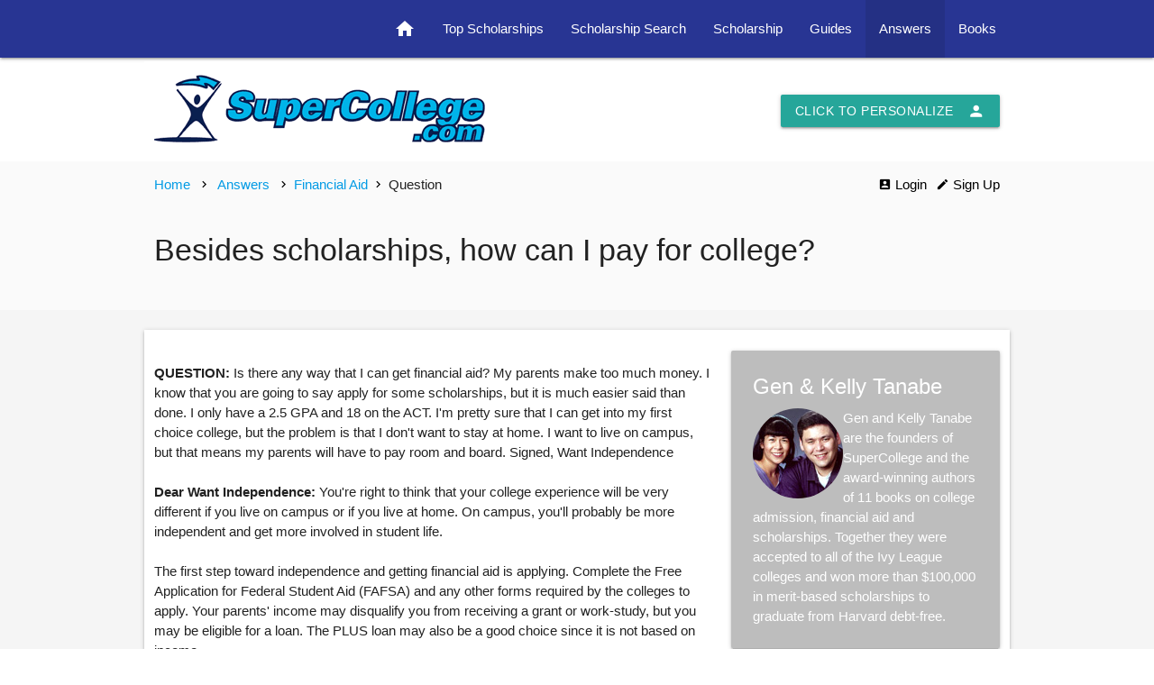

--- FILE ---
content_type: text/html;charset=UTF-8
request_url: https://www.supercollege.com/expert/experts.cfm?page=3&expert=6&story=527&topic=2&title=Besides-scholarships,-how-can-I-pay-for-college?
body_size: 13929
content:
<!DOCTYPE html>
<html lang="en">





<head>
<meta http-equiv="Content-Type" content="text/html; charset=UTF-8"/>
<meta name="viewport" content="width=device-width, initial-scale=1, maximum-scale=1.0"/>



<!-- Global site tag (gtag.js) - Google Ads: 1030053108 -->
<script async src="https://www.googletagmanager.com/gtag/js?id=AW-1030053108"></script>
<script>
  window.dataLayer = window.dataLayer || [];
  function gtag(){dataLayer.push(arguments);}
  gtag('js', new Date());

  gtag('config', 'AW-1030053108');
</script>

<!-- Google tag (gtag.js) -->
<script async src="https://www.googletagmanager.com/gtag/js?id=G-E1DRJC9H1R"></script>
<script>
  window.dataLayer = window.dataLayer || [];
  function gtag(){dataLayer.push(arguments);}
  gtag('js', new Date());

  gtag('config', 'G-E1DRJC9H1R');
</script>



<link href="https://fonts.googleapis.com/icon?family=Material+Icons" rel="stylesheet">
<link rel="stylesheet" href="https://cdnjs.cloudflare.com/ajax/libs/materialize/1.0.0/css/materialize.min.css">
<link href="https://cdnjs.cloudflare.com/ajax/libs/noUiSlider/14.0.3/nouislider.min.css" rel="stylesheet">
	
<link rel="StyleSheet" href="../css/style.css" type="text/css">

	

 

<title>Besides scholarships, how can I pay for college?</title>
</head>
<body class="white">

	
<nav class="indigo darken-3" role="navigation">
<div class="nav-wrapper container">
	<a href="#" data-target="nav-mobile" class="sidenav-trigger"><i class="material-icons">menu</i></a>
	<ul class="right hide-on-med-and-down">
	<li ><a href="../index.cfm"><i class="small material-icons">home</i></a></li>
	<li ><a href="../scholarships/scholarships.cfm">Top Scholarships</a></li>
	<li ><a href="../scholarship-search/">Scholarship Search</a></li>	
		
	<li ><a href="../college-search/">Scholarship</a></li>	
	<li ><a href="../guide/guide.cfm">Guides</a></li>	
	<li class="active"><a href="../expert/experts.cfm">Answers</a></li>	
	<li ><a href="../store/store.cfm">Books</a></li>	
	</ul>
</div>
</nav>
	
	<ul class="sidenav" id="nav-mobile">
	<li ><a href="../index.cfm">Home</a></li>
	<li ><a href="../scholarships/scholarships.cfm">Top Scholarships</a></li>
	<li ><a href="../scholarship-search/">Scholarship Search</a></li>
			
	<li ><a href="../college-search/">Scholarship</a></li>	
	<li ><a href="../guide/guide.cfm">Guides</a></li>	
	<li class="active"><a href="../expert/experts.cfm">Answers</a></li>	
	<li ><a href="../store/store.cfm">Books</a></li>	
	</ul>

<div class="container" style="margin-top:4px;">
<div class="section white">
<div class="row" style="margin-bottom:0;">
<div class="col s12 m5 l8 valign-wrapper">
<a href="../index.cfm" class="brand-logo"><img src="../images/sc_logo_white.png" alt="SuperCollege Corp" width="367" height="75" border="0"></a>
</div>

<div class="col s12 m7 l4 right-align">
<!-- Modal Trigger --><br/>
<a class="waves-effect waves-light btn modal-trigger" href="#modal1"><i class="material-icons right">person</i>Click to Personalize</a>
<!-- Modal Structure -->
<div id="modal1" class="modal left-text left-align">
<div class="modal-content left-text">
<h6>Personalize</h6>
<p>Tell us who you are to get the best information on SuperCollege.</p>


<a href="../personalize.cfm?filter=college" class="light-blue-text text-accent-4"><i class="material-icons left">person</i> I am a High School Student</a><br/>
<span class="small-txt light-blue-text text-accent-4">College admissions and scholarships</span><br/>
<div class="divider"></div><br/>


<a href="../personalize.cfm?filter=grad" class="light-blue-text text-accent-4"><i class="material-icons left">person</i> I am a College or Grad School Student</a><br/>
<span class="small-txt light-blue-text text-accent-4">Scholarships and tips on graduate school</span><br/>
<div class="divider"></div><br/>


<a href="../personalize.cfm?filter=adult" class="light-blue-text text-accent-4"><i class="material-icons left">person</i> I am an Adult Learner</a><br/>
<span class="small-txt light-blue-text text-accent-4">Scholarships and how to go back to school as an adult</span><br/>
<div class="divider"></div><br/>


<a href="../personalize.cfm?filter=parent" class="light-blue-text text-accent-4"><i class="material-icons left">person</i> I am a Parent</a><br/>
<span class="small-txt light-blue-text text-accent-4">How to help your child with college admissions and scholarships</span><br/>
<div class="divider"></div><br/>

<a href="../personalize.cfm?filter=all" class="light-blue-text text-accent-4"><i class="material-icons left">stars</i> Show Me Everything</a><br/>
<span class="small-txt light-blue-text text-accent-4">No filters. Just show me everything!</span>

</div>
<div class="modal-footer">
<a href="#!" class="modal-close waves-effect waves-green btn-flat">Cancel</a>
</div>
</div>


</div> 
</div> 
</div> 
</div> 





<div class="band grey lighten-5"> 
<div class="container">
<div class="section">

<div class="row">
<div class="col s12">
	
	<div class="thin"> 
	
	<div class="left">
	<a href="../index.cfm">Home</a>
	<i class="tiny material-icons black-text" style="position:relative; top:2px; margin-right:4px; margin-left:4px;">chevron_right</i>
	<a href="experts.cfm">Answers</a> <i class="tiny material-icons black-text" style="position:relative; top:2px; margin-right:4px; margin-left:4px;">chevron_right</i><a href="experts.cfm?page=2&topic=2&order=date&startrow=1&pagenum=1">Financial Aid</a><i class="tiny material-icons black-text" style="position:relative; top:2px; margin-right:4px; margin-left:4px;">chevron_right</i>Question 
	</div>
	
	
	<div class="right">
	
<a class="thin left-align black-text" href="../login.cfm?show=1"><i class="tiny material-icons" style="position:relative; top:2px; margin-right:4px;">account_box</i>Login</a>
<a class="thin right-align black-text" href="../login.cfm?show=2"><i class="tiny material-icons" style="position:relative; top:2px; margin-left:6px; margin-right:4px;">edit</i>Sign Up</a>

	</div>
	
	</div> 
</div> 
</div> 

<div class="row"> 
<div class="col s12">

<div>


<h4>Besides scholarships, how can I pay for college?</h4> 

</div>
</div> 
</div> 
</div> 
</div> 
</div> 



<div class="band grey lighten-4">
<br/>
<div class="container white z-depth-1">
<div class="section">
<div class="row">

	
	<div class="col s12 m8 l8">
	
	
	<br/>
	<b>QUESTION:</b> Is there any way that I can get financial aid? My parents make too much money. I know that you are going to say apply for some scholarships, but it is much easier said than done. I only have a 2.5 GPA and 18 on the ACT. I'm pretty sure that I can get into my first choice college, but the problem is that I don't want to stay at home. I want to live on campus, but that means my parents will have to pay room and board. Signed, Want Independence<br><br><b>Dear Want Independence:</b> You're right to think that your college experience will be very different if you live on campus or if you live at home. On campus, you'll probably be more independent and get more involved in student life.<br><br>The first step toward independence and getting financial aid is applying. Complete the Free Application for Federal Student Aid (FAFSA) and any other forms required by the colleges to apply. Your parents' income may disqualify you from receiving a grant or work-study, but you may be eligible for a loan. The PLUS loan may also be a good choice since it is not based on income.<br><br>Working can also help you pay for your living expenses. Check with the colleges' student employment office to see what opportunities there are and how well they pay.<br><br>Because you want to live away from home, you can trim your living expenses by finding roommates. Living off campus with roommates may be an economical alternative to living on campus.<br><br>And, you are correct. We also recommend that you apply for scholarships. There are plenty of awards based on non-academic achievements in areas like public service and leadership. It takes work, but scholarships can help you toward living on your own.
	
	<br/><br/>
	
	<h5>Ask Your Question</h5>
<form action="../ask/question_submit.cfm" method="POST">
<div class="front_page_box_schol grey lighten-1 z-depth-1">
<div class="input-field">
<input id="name" type="text" name="fullname" class="validate">
<label for="name"><span class="white-text">Full Name</span></label>
</div>	
<div class="input-field">	
<input id="emailaddress" type="email" name="current_email" class="validate">
<label for="emailaddress"><span class="white-text">Your Email Address</span></label>
</div>
<div class="input-field">		
<textarea id="question" name="question" class="materialize-textarea"></textarea>
<label for="question"><span class="white-text">Your Question</span></label>	
<input class="jamstack" autocomplete="off" type="text" id="website" name="website">
<input type="text" name="pass_word" style="display:none !important" tabindex="v" autocomplete="off">
</div>

<div class="input-field">
<div style="background-color:white; border:1px solid black; padding:4px;">
<input type="hidden" name="cha" value="7721329"> <!--odd--><span style="color:black;">7</span> <!--even--><span style="color:white;">7</span> <!--odd--><span style="color:black;">2</span> <!--even--><span style="color:white;">1</span> <!--odd--><span style="color:black;">3</span> <!--even--><span style="color:white;">2</span> <!--odd--><span style="color:black;">9</span> 
</div>
</div>
<div class="input-field">
<input id="vcha" name="vcha" type="text" value="" maxlength="10">
<label for="vcha"><span class="white-text">Please Enter the Number You See Above</span></label>
</div>

<div class="input-field">		
<button class="btn waves-effect waves-light amber darken-3" type="submit" name="action">Submit Question<i class="material-icons right">send</i></button>
</div>
</div>
</form>
		
	</div> 
	
	<div class="col s12 m4 l4">	
	<div class="card grey lighten-1 z-depth-1">
	<div class="card-content white-text">
	
	<span class="card-title">Gen & Kelly Tanabe</span>
	<div style="float:left;"><img class="circle responsive-img" src="../images/gen_kelly_100x100.jpg"></div><p>Gen and Kelly Tanabe are the founders of SuperCollege and the award-winning authors of 11 books on college admission, financial aid and scholarships. Together they were accepted to all of the Ivy League colleges and won more than $100,000 in merit-based scholarships to graduate from Harvard debt-free.</p>
	
	</div>
	</div>
	
	
	
	
	
	<br/>
	<br/>
	
	
	<div class="hide-on-small-only">
	<script async src="https://pagead2.googlesyndication.com/pagead/js/adsbygoogle.js"></script>
<!-- SC-Materialize-Sidebar-Vertical -->
<ins class="adsbygoogle"
     style="display:block"
     data-ad-client="ca-pub-6737871697405766"
     data-ad-slot="4233087078"
     data-ad-format="auto"
     data-full-width-responsive="true"></ins>
<script>
     (adsbygoogle = window.adsbygoogle || []).push({});
</script>
	</div>
	<br/>
	<br/>
	
	
	</div>


	


</div> 
</div> 
</div> 
<br/>
</div> 


<div class="band white">
<div class="container">
<div class="section center">
<script async src="https://pagead2.googlesyndication.com/pagead/js/adsbygoogle.js"></script>
<!-- SC-Materialize-Horizontal-Ads -->
<ins class="adsbygoogle"
     style="display:block"
     data-ad-client="ca-pub-6737871697405766"
     data-ad-slot="4001152785"
     data-ad-format="auto"
     data-full-width-responsive="true"></ins>
<script>
     (adsbygoogle = window.adsbygoogle || []).push({});
</script>
</div>
</div>
</div> 



<footer class="page-footer cyan darken-3">
    <div class="container">
      <div class="row">
        <div class="col l6 s12">
          <h5 class="white-text">About SuperCollege</h5>
          <p class="grey-text text-lighten-4">We are the leading publisher of books, resources and services that help students and families with college and graduate school. Our goal is to give you the knowledge and skills you need to make your dream of a higher education possible.</p>
        </div>
        <div class="col l3 s12">
          <h5 class="white-text">Company</h5>
          <ul>
            <li><a class="white-text" href="../about/media.cfm">Media / Press</a></li>
            <li><a class="white-text" href="../scholarships/college_scholarships_browser.cfm">Popular Scholarships</a></li>
            <li><a class="white-text" href="../about/about.cfm">Our Story</a></li>
          </ul>
        </div>
        <div class="col l3 s12">
          <h5 class="white-text">Connect</h5>
          <ul>
            <li><a class="white-text" href="../about/contact.cfm">Contact</a></li>
            <li><a class="white-text" href="../about/authors.cfm">Authors</a></li>
			<li><a target="_blank" class="white-text" href="https://www.scholarshipengine.com/edit/add.cfm?s=sc">Add Your Scholarship</a></li>
          </ul>
        </div>
      </div>
    </div>
    <div class="footer-copyright black">
      <div class="container">
<a class="white-text" href="../about/notices.cfm?area=privacy">Privacy Policy</a> | <a class="white-text" href="../about/notices.cfm?area=ca">CA Do Not Sell My Info</a> | <a class="white-text" href="../about/notices.cfm?area=tos">Terms Of Service</a> | <a class="white-text" href="../about/notices.cfm?area=legal">Legal Notices</a><br>
	Copyright 1998 - 2026 by SuperCollege Corp. All Rights Reserved.</p>
      </div>
    </div>
</footer>

<script src="https://cdnjs.cloudflare.com/ajax/libs/jquery/3.4.1/jquery.min.js"></script>
<script src="https://cdnjs.cloudflare.com/ajax/libs/materialize/1.0.0/js/materialize.min.js"></script>
<script src="https://raw.githubusercontent.com/Dogfalo/materialize/v1-dev/js/select.js"></script> 
<script src="https://cdnjs.cloudflare.com/ajax/libs/noUiSlider/14.0.3/nouislider.min.js"></script>
<script src="https://cdnjs.cloudflare.com/ajax/libs/wnumb/1.2.0/wNumb.min.js"></script>
<script src="../css/init.js"></script>






</body>
</html>


--- FILE ---
content_type: text/html; charset=utf-8
request_url: https://www.google.com/recaptcha/api2/aframe
body_size: 181
content:
<!DOCTYPE HTML><html><head><meta http-equiv="content-type" content="text/html; charset=UTF-8"></head><body><script nonce="wLFHLua1rD3d-NSurmUDhQ">/** Anti-fraud and anti-abuse applications only. See google.com/recaptcha */ try{var clients={'sodar':'https://pagead2.googlesyndication.com/pagead/sodar?'};window.addEventListener("message",function(a){try{if(a.source===window.parent){var b=JSON.parse(a.data);var c=clients[b['id']];if(c){var d=document.createElement('img');d.src=c+b['params']+'&rc='+(localStorage.getItem("rc::a")?sessionStorage.getItem("rc::b"):"");window.document.body.appendChild(d);sessionStorage.setItem("rc::e",parseInt(sessionStorage.getItem("rc::e")||0)+1);localStorage.setItem("rc::h",'1768817246121');}}}catch(b){}});window.parent.postMessage("_grecaptcha_ready", "*");}catch(b){}</script></body></html>